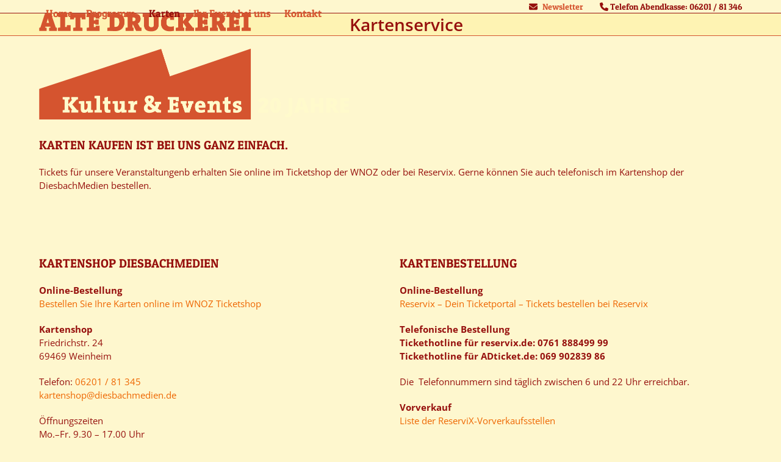

--- FILE ---
content_type: text/html; charset=UTF-8
request_url: https://altedruckerei.com/kartenservice/
body_size: 25926
content:
<!DOCTYPE html>
<html lang="de" class="wpex-classic-style">
<head>
<meta charset="UTF-8">
<link rel="profile" href="http://gmpg.org/xfn/11">
<title>Kartenservice &#8211; Alte Druckerei Weinheim</title>
<meta name='robots' content='max-image-preview:large' />
<meta name="viewport" content="width=device-width, initial-scale=1">
<link rel="alternate" title="oEmbed (JSON)" type="application/json+oembed" href="https://altedruckerei.com/wp-json/oembed/1.0/embed?url=https%3A%2F%2Faltedruckerei.com%2Fkartenservice%2F" />
<link rel="alternate" title="oEmbed (XML)" type="text/xml+oembed" href="https://altedruckerei.com/wp-json/oembed/1.0/embed?url=https%3A%2F%2Faltedruckerei.com%2Fkartenservice%2F&#038;format=xml" />
<style id='wp-img-auto-sizes-contain-inline-css'>
img:is([sizes=auto i],[sizes^="auto," i]){contain-intrinsic-size:3000px 1500px}
/*# sourceURL=wp-img-auto-sizes-contain-inline-css */
</style>
<link rel='stylesheet' id='js_composer_front-css' href='https://altedruckerei.com/wp-content/plugins/js_composer/assets/css/js_composer.min.css?ver=8.7.2' media='all' />
<link rel='stylesheet' id='exggmap-style-css' href='https://altedruckerei.com/wp-content/plugins/exactly-gdpr-google-maps/public/css/styles.css?ver=1.0.16' media='all' />
<link rel='stylesheet' id='parent-style-css' href='https://altedruckerei.com/wp-content/themes/Total/style.css?ver=6.5' media='all' />
<link rel='stylesheet' id='wpex-style-css' href='https://altedruckerei.com/wp-content/themes/altedruckerei/style.css?ver=6.5' media='all' />
<link rel='stylesheet' id='wpex-mobile-menu-breakpoint-max-css' href='https://altedruckerei.com/wp-content/themes/Total/assets/css/frontend/breakpoints/max.min.css?ver=6.5' media='only screen and (max-width:959px)' />
<link rel='stylesheet' id='wpex-mobile-menu-breakpoint-min-css' href='https://altedruckerei.com/wp-content/themes/Total/assets/css/frontend/breakpoints/min.min.css?ver=6.5' media='only screen and (min-width:960px)' />
<link rel='stylesheet' id='vcex-shortcodes-css' href='https://altedruckerei.com/wp-content/themes/Total/assets/css/frontend/vcex-shortcodes.min.css?ver=6.5' media='all' />
<link rel='stylesheet' id='wpex-wpbakery-css' href='https://altedruckerei.com/wp-content/themes/Total/assets/css/frontend/wpbakery.min.css?ver=6.5' media='all' />
<script src="https://altedruckerei.com/wp-includes/js/jquery/jquery.min.js?ver=3.7.1" id="jquery-core-js"></script>
<script src="https://altedruckerei.com/wp-includes/js/jquery/jquery-migrate.min.js?ver=3.4.1" id="jquery-migrate-js"></script>
<script src="https://altedruckerei.com/wp-content/plugins/exactly-gdpr-google-maps/public/js/script.js?ver=1.0.16" id="exggmap-script-js"></script>
<script id="wpex-core-js-extra">
var wpex_theme_params = {"selectArrowIcon":"\u003Cspan class=\"wpex-select-arrow__icon wpex-icon--sm wpex-flex wpex-icon\" aria-hidden=\"true\"\u003E\u003Csvg viewBox=\"0 0 24 24\" xmlns=\"http://www.w3.org/2000/svg\"\u003E\u003Crect fill=\"none\" height=\"24\" width=\"24\"/\u003E\u003Cg transform=\"matrix(0, -1, 1, 0, -0.115, 23.885)\"\u003E\u003Cpolygon points=\"17.77,3.77 16,2 6,12 16,22 17.77,20.23 9.54,12\"/\u003E\u003C/g\u003E\u003C/svg\u003E\u003C/span\u003E","customSelects":".widget_categories form,.widget_archive select,.vcex-form-shortcode select","scrollToHash":"1","localScrollFindLinks":"1","localScrollHighlight":"1","localScrollUpdateHash":"1","scrollToHashTimeout":"500","localScrollTargets":"li.local-scroll a, a.local-scroll, .local-scroll-link, .local-scroll-link \u003E a,.sidr-class-local-scroll-link,li.sidr-class-local-scroll \u003E span \u003E a,li.sidr-class-local-scroll \u003E a","scrollToBehavior":"smooth"};
//# sourceURL=wpex-core-js-extra
</script>
<script src="https://altedruckerei.com/wp-content/themes/Total/assets/js/frontend/core.min.js?ver=6.5" id="wpex-core-js" defer data-wp-strategy="defer"></script>
<script id="wpex-inline-js-after">
!function(){const e=document.querySelector("html"),t=()=>{const t=window.innerWidth-document.documentElement.clientWidth;t&&e.style.setProperty("--wpex-scrollbar-width",`${t}px`)};t(),window.addEventListener("resize",(()=>{t()}))}();
//# sourceURL=wpex-inline-js-after
</script>
<script id="wpex-sticky-topbar-js-extra">
var wpex_sticky_topbar_params = {"breakpoint":"0"};
//# sourceURL=wpex-sticky-topbar-js-extra
</script>
<script src="https://altedruckerei.com/wp-content/themes/Total/assets/js/frontend/sticky/topbar.min.js?ver=6.5" id="wpex-sticky-topbar-js" defer data-wp-strategy="defer"></script>
<script id="wpex-sticky-header-js-extra">
var wpex_sticky_header_params = {"breakpoint":"960"};
//# sourceURL=wpex-sticky-header-js-extra
</script>
<script src="https://altedruckerei.com/wp-content/themes/Total/assets/js/frontend/sticky/header.min.js?ver=6.5" id="wpex-sticky-header-js" defer data-wp-strategy="defer"></script>
<script id="wpex-mobile-menu-toggle-js-extra">
var wpex_mobile_menu_toggle_params = {"breakpoint":"959","i18n":{"openSubmenu":"Open submenu of %s","closeSubmenu":"Close submenu of %s"},"openSubmenuIcon":"\u003Cspan class=\"wpex-open-submenu__icon wpex-transition-transform wpex-duration-300 wpex-icon\" aria-hidden=\"true\"\u003E\u003Csvg xmlns=\"http://www.w3.org/2000/svg\" viewBox=\"0 0 448 512\"\u003E\u003Cpath d=\"M201.4 342.6c12.5 12.5 32.8 12.5 45.3 0l160-160c12.5-12.5 12.5-32.8 0-45.3s-32.8-12.5-45.3 0L224 274.7 86.6 137.4c-12.5-12.5-32.8-12.5-45.3 0s-12.5 32.8 0 45.3l160 160z\"/\u003E\u003C/svg\u003E\u003C/span\u003E"};
//# sourceURL=wpex-mobile-menu-toggle-js-extra
</script>
<script src="https://altedruckerei.com/wp-content/themes/Total/assets/js/frontend/mobile-menu/toggle.min.js?ver=6.5" id="wpex-mobile-menu-toggle-js" defer data-wp-strategy="defer"></script>
<script></script><link rel="https://api.w.org/" href="https://altedruckerei.com/wp-json/" /><link rel="alternate" title="JSON" type="application/json" href="https://altedruckerei.com/wp-json/wp/v2/pages/23" /><link rel="EditURI" type="application/rsd+xml" title="RSD" href="https://altedruckerei.com/xmlrpc.php?rsd" />

<link rel="canonical" href="https://altedruckerei.com/kartenservice/" />
<meta name="description" content="Außergewöhnlicher Rahmen für Firmen- u. Privatveranstaltungen, Jahres- u. Weihnachtsfeiern mit 250 Plätzen in Weinheim an der Bergstraße" />
<meta name="keywords" content="bankett, kongress, event-location, firmenevent, veranstaltungshaus, tagung, kultur, kleinkunst, weihnachtsfeier veranstaltungsort, weinheim, odenwald, bergstraße, bergstrasse, rhein-neckar" />
  <meta property="og:title" content="Kartenservice" />
  <meta property="og:type" content="blog" />
  <meta property="og:description" content="Außergewöhnlicher Rahmen für Firmen- u. Privatveranstaltungen, Jahres- u. Weihnachtsfeiern mit 250 Plätzen in Weinheim an der Bergstraße" />
    <meta property="og:url" content="https://altedruckerei.com/kartenservice/" />
  <meta property="og:site_name" content="Alte Druckerei Weinheim" />
  <meta name="twitter:title" content="Kartenservice" />
  <meta name="twitter:card" content="summary" />
  <meta name="twitter:description" content="Außergewöhnlicher Rahmen für Firmen- u. Privatveranstaltungen, Jahres- u. Weihnachtsfeiern mit 250 Plätzen in Weinheim an der Bergstraße" />
    <meta name="twitter:url" content="https://altedruckerei.com/kartenservice/" />
      
<link rel="icon" href="https://altedruckerei.com/wp-content/uploads/3232.png" sizes="32x32"><link rel="shortcut icon" href="https://altedruckerei.com/wp-content/uploads/3232.png"><link rel="apple-touch-icon" href="https://altedruckerei.com/wp-content/uploads/5757.png" sizes="57x57" ><link rel="apple-touch-icon" href="https://altedruckerei.com/wp-content/uploads/7676.png" sizes="76x76" ><link rel="apple-touch-icon" href="https://altedruckerei.com/wp-content/uploads/120120.png" sizes="120x120"><link rel="apple-touch-icon" href="https://altedruckerei.com/wp-content/uploads/152152.png" sizes="114x114"><noscript><style>body:not(.content-full-screen) .wpex-vc-row-stretched[data-vc-full-width-init="false"]{visibility:visible;}</style></noscript><noscript><style> .wpb_animate_when_almost_visible { opacity: 1; }</style></noscript><style data-type="wpex-css" id="wpex-css">/*TYPOGRAPHY*/:root{--wpex-body-font-family:'Open Sans',sans-serif;--wpex-body-font-size:15px;--wpex-body-color:#96100d;}#top-bar-content{font-family:'Patua One',sans-serif;font-weight:400;}.main-navigation-ul .link-inner{font-family:'Patua One',sans-serif;font-style:normal;font-size:17px;}.wpex-mobile-menu,#sidr-main{font-family:'Patua One',sans-serif;font-size:20px;}.page-header .page-header-title{font-weight:600;}.sidebar-box .widget-title{font-family:'Patua One',sans-serif;font-weight:400;font-size:17px;margin:30px 0 0 0;}h2,.wpex-h2{font-family:'Patua One',sans-serif;font-weight:400;font-size:20px;color:#96100d;text-transform:uppercase;}h3,.wpex-h3{font-family:'Patua One',sans-serif;font-weight:400;font-size:17px;color:#96100d;}h4,.wpex-h4{font-weight:400;}.footer-callout-content{font-size:20px;}#copyright{font-family:'Patua One',sans-serif;}#footer-bottom-menu{font-family:'Patua One',sans-serif;}/*CUSTOMIZER STYLING*/:root{--wpex-bg-color:#fef7ce;--wpex-accent:#96100d;--wpex-accent-alt:#96100d;--wpex-border-main:#96100d;--wpex-link-color:#ee6600;--wpex-hover-heading-link-color:#ee6600;--wpex-hover-link-color:#96100d;--wpex-vc-column-inner-margin-bottom:40px;}.site-boxed{--wpex-bg-color:#fef7ce;}.page-header.wpex-supports-mods{background-color:#fef3b3;border-top-color:#fef3b3;border-bottom-color:#d5542f;}.page-header.wpex-supports-mods .page-header-title{color:#96100d;}#site-scroll-top{border-radius:5px!important;background-color:#fef3b3;color:#96100d;}#site-scroll-top:hover{background-color:#d5542f;color:#fef3b3;}#top-bar-wrap{background-color:#fef7ce;}.wpex-top-bar-sticky{background-color:#fef7ce;}#top-bar{--wpex-link-color:#d5542f;--wpex-hover-link-color:#96100d;}.header-padding{padding-block-end:0px;}#site-header{--wpex-site-header-bg-color:#fef7ce;}#site-navigation-wrap{--wpex-main-nav-link-color:#d5542f;--wpex-hover-main-nav-link-color:#d5542f;--wpex-active-main-nav-link-color:#d5542f;--wpex-hover-main-nav-link-color:#96100d;--wpex-active-main-nav-link-color:#96100d;}#mobile-menu,#mobile-icons-menu{--wpex-link-color:#d5542f;--wpex-hover-link-color:#d5542f;--wpex-hover-link-color:#96100d;}.mobile-toggle-nav{background:#fef7ce;color:#d5542f;--wpex-link-color:#d5542f;--wpex-hover-link-color:#96100d;}.mobile-toggle-nav-ul,.mobile-toggle-nav-ul a{border-color:#d5542f;}#sidebar .widget-title{color:#96100d;}#footer-callout-wrap{background-color:#fef3b3;border-top-color:#d5542f;border-bottom-color:#d5542f;}#footer-callout .theme-button{color:#fef7ce;}#footer{--wpex-surface-1:#d5542f;background-color:#d5542f;}#footer-bottom{background-color:#96100d;color:#fef7ce;--wpex-text-2:#fef7ce;--wpex-text-3:#fef7ce;--wpex-text-4:#fef7ce;--wpex-link-color:#fef7ce;--wpex-hover-link-color:#fef7ce;}</style></head>

<body class="wp-singular page-template-default page page-id-23 wp-custom-logo wp-embed-responsive wp-theme-Total wp-child-theme-altedruckerei wpex-theme wpex-responsive full-width-main-layout has-composer wpex-live-site site-full-width content-full-width has-topbar sidebar-widget-icons hasnt-overlay-header wpex-has-fixed-footer wpex-antialiased has-mobile-menu wpex-mobile-toggle-menu-icon_buttons wpex-no-js wpb-js-composer js-comp-ver-8.7.2 vc_responsive">

	
<a href="#content" class="skip-to-content">Skip to content</a>

	
	<span data-ls_id="#site_top" tabindex="-1"></span>
	<div id="outer-wrap" class="wpex-overflow-clip">
		
		
		
		<div id="wrap" class="wpex-clr">

			
			<div id="top-bar-wrap" class="wpex-top-bar-sticky wpex-z-sticky wpex-surface-1 wpex-border-b wpex-border-main wpex-border-solid wpex-text-sm wpex-print-hidden">
			<div id="top-bar" class="container wpex-relative wpex-py-15 wpex-md-flex wpex-justify-between wpex-items-center wpex-text-center wpex-md-text-initial wpex-flex-row-reverse">
	<div id="top-bar-content" class="has-content top-bar-right wpex-clr"><span  style="color:#96100d;margin-right:5px;" class="wpex-icon" aria-hidden="true"><svg xmlns="http://www.w3.org/2000/svg" viewBox="0 0 512 512"><path d="M48 64C21.5 64 0 85.5 0 112c0 15.1 7.1 29.3 19.2 38.4L236.8 313.6c11.4 8.5 27 8.5 38.4 0L492.8 150.4c12.1-9.1 19.2-23.3 19.2-38.4c0-26.5-21.5-48-48-48H48zM0 176V384c0 35.3 28.7 64 64 64H448c35.3 0 64-28.7 64-64V176L294.4 339.2c-22.8 17.1-54 17.1-76.8 0L0 176z"/></svg></span> <a href="https://altedruckerei.com/newsletter">Newsletter</a>
<span  style="color:#96100d;margin-left:25px;" class="wpex-icon" aria-hidden="true"><svg xmlns="http://www.w3.org/2000/svg" viewBox="0 0 512 512"><path d="M164.9 24.6c-7.7-18.6-28-28.5-47.4-23.2l-88 24C12.1 30.2 0 46 0 64C0 311.4 200.6 512 448 512c18 0 33.8-12.1 38.6-29.5l24-88c5.3-19.4-4.6-39.7-23.2-47.4l-96-40c-16.3-6.8-35.2-2.1-46.3 11.6L304.7 368C234.3 334.7 177.3 277.7 144 207.3L193.3 167c13.7-11.2 18.4-30 11.6-46.3l-40-96z"/></svg></span> Telefon Abendkasse: 06201 / 81 346</div>

</div>
		</div>
	<div id="site-header-sticky-wrapper" class="wpex-sticky-header-holder not-sticky wpex-print-hidden">	<header id="site-header" class="header-one wpex-z-sticky fixed-scroll has-sticky-dropshadow custom-bg dyn-styles wpex-print-hidden wpex-relative wpex-clr">
				<div id="site-header-inner" class="header-one-inner header-padding container wpex-relative wpex-h-100 wpex-py-30 wpex-clr">
<div id="site-logo" class="site-branding header-one-logo logo-padding wpex-flex wpex-items-center wpex-float-left wpex-h-100">
	<div id="site-logo-inner" ><a id="site-logo-link" href="https://altedruckerei.com/" rel="home" class="main-logo"><img src="https://altedruckerei.com/wp-content/uploads/alte-druckerei-logo-20-jahre.png" alt="Alte Druckerei Weinheim" class="logo-img wpex-h-auto wpex-max-w-100 wpex-align-middle" width="1017" height="348" data-no-retina data-skip-lazy fetchpriority="high"></a></div>

</div>

<div id="site-navigation-wrap" class="navbar-style-one navbar-fixed-height navbar-allows-inner-bg navbar-fixed-line-height wpex-dropdowns-caret wpex-stretch-megamenus hide-at-mm-breakpoint wpex-clr wpex-print-hidden">
	<nav id="site-navigation" class="navigation main-navigation main-navigation-one wpex-clr" aria-label="Main menu"><ul id="menu-hauptmenue" class="main-navigation-ul dropdown-menu wpex-dropdown-menu wpex-dropdown-menu--onhover"><li id="menu-item-35" class="menu-item menu-item-type-post_type menu-item-object-page menu-item-home menu-item-35"><a href="https://altedruckerei.com/"><span class="link-inner">Home</span></a></li>
<li id="menu-item-1493" class="menu-item menu-item-type-post_type menu-item-object-page menu-item-1493"><a href="https://altedruckerei.com/programm/"><span class="link-inner">Programm</span></a></li>
<li id="menu-item-33" class="menu-item menu-item-type-post_type menu-item-object-page current-menu-item page_item page-item-23 current_page_item menu-item-33"><a href="https://altedruckerei.com/kartenservice/" aria-current="page"><span class="link-inner">Karten</span></a></li>
<li id="menu-item-32" class="menu-item menu-item-type-post_type menu-item-object-page menu-item-32"><a href="https://altedruckerei.com/ihr-event-bei-uns/"><span class="link-inner">Ihr Event bei uns</span></a></li>
<li id="menu-item-34" class="menu-item menu-item-type-post_type menu-item-object-page menu-item-34"><a href="https://altedruckerei.com/kontakt/"><span class="link-inner">Kontakt</span></a></li>
</ul></nav>
</div>


<div id="mobile-menu" class="wpex-mobile-menu-toggle show-at-mm-breakpoint wpex-flex wpex-items-center wpex-absolute wpex-top-50 -wpex-translate-y-50 wpex-right-0">
	<div class="wpex-inline-flex wpex-items-center"><a href="#" class="mobile-menu-toggle" role="button" aria-expanded="false"><span class="mobile-menu-toggle__icon wpex-flex"><span class="wpex-hamburger-icon wpex-hamburger-icon--inactive wpex-hamburger-icon--animate" aria-hidden="true"><span></span></span></span><span class="screen-reader-text" data-open-text>Open mobile menu</span><span class="screen-reader-text" data-open-text>Close mobile menu</span></a></div>
</div>

</div>
			</header>
</div>
			
			<main id="main" class="site-main wpex-clr">

				
<header class="page-header default-page-header wpex-relative wpex-mb-40 wpex-surface-2 wpex-py-20 wpex-border-t wpex-border-b wpex-border-solid wpex-border-surface-3 wpex-text-2 wpex-supports-mods">

	
	<div class="page-header-inner container">
<div class="page-header-content">

<h1 class="page-header-title wpex-block wpex-m-0 wpex-text-2xl">

	<span>Kartenservice</span>

</h1>

</div></div>

	
</header>


<div id="content-wrap"  class="container wpex-clr">

	
	<div id="primary" class="content-area wpex-clr">

		
		<div id="content" class="site-content wpex-clr">

			
			
<article id="single-blocks" class="single-page-article wpex-clr">
<div class="single-page-content single-content entry wpex-clr"><div class="wpb-content-wrapper"><div class="vc_row wpb_row vc_row-fluid wpex-relative"><div class="wpb_column vc_column_container vc_col-sm-12"><div class="vc_column-inner"><div class="wpb_wrapper">
	<div class="wpb_text_column wpb_content_element" >
		<div class="wpb_wrapper">
			<h2>Karten kaufen ist bei uns ganz einfach.</h2>
<p>Tickets für unsere Veranstaltungenb erhalten Sie online im Ticketshop der WNOZ oder bei Reservix. Gerne können Sie auch telefonisch im Kartenshop der DiesbachMedien bestellen.</p>

		</div>
	</div>
</div></div></div></div><div class="vc_row wpb_row vc_row-fluid wpex-relative"><div class="wpb_column vc_column_container vc_col-sm-6"><div class="vc_column-inner"><div class="wpb_wrapper">
	<div class="wpb_text_column wpb_content_element" >
		<div class="wpb_wrapper">
			<h2>Kartenshop DiesbachMedien</h2>
<p><strong>Online-Bestellung</strong><br />
<a href="https://wnoz.reservix.de/veranstaltungskalender?q=Alte+Druckerei" target="_blank" rel="noopener">Bestellen Sie Ihre Karten online im WNOZ Ticketshop</a></p>
<p><strong>Kartenshop</strong><br />
Friedrichstr. 24<br />
69469 Weinheim</p>
<p>Telefon: <a href="tel:+49620181345">06201 / 81 345</a><br />
<a href="mailto:kartenshop@diesbachmedien.de">kartenshop@diesbachmedien.de</a></p>
<p>Öffnungszeiten<br />
Mo.–Fr. 9.30 – 17.00 Uhr<br />
Sa. 9.00 –12.00 Uhr</p>

		</div>
	</div>
</div></div></div><div class="wpb_column vc_column_container vc_col-sm-6"><div class="vc_column-inner"><div class="wpb_wrapper">
	<div class="wpb_text_column wpb_content_element" >
		<div class="wpb_wrapper">
			<h2>Kartenbestellung</h2>
<p><strong>Online-Bestellung</strong><br />
<a href="https://www.reservix.de/veranstaltungskalender?q=alte+druckerei">Reservix &#8211; Dein Ticketportal &#8211; Tickets bestellen bei Reservix</a></p>
<p><strong>Telefonische Bestellung</strong><br />
<strong>Tickethotline für reservix.de: 0761 888499 99</strong><strong><br />
Tickethotline für ADticket.de: 069 902839 86</strong></p>
<p>Die  Telefonnummern sind täglich zwischen 6 und 22 Uhr erreichbar.</p>
<p><strong>Vorverkauf</strong><br />
<a href="https://shop.reservix.de/vorverkaufsstellen" target="_blank" rel="noopener noreferrer">Liste der ReserviX-Vorverkaufsstellen</a></p>

		</div>
	</div>
</div></div></div></div><div class="vc_row wpb_row vc_row-fluid wpex-relative visible-desktop"><div class="wpb_column vc_column_container vc_col-sm-6"><div class="vc_column-inner"><div class="wpb_wrapper">
	<div  class="wpb_single_image wpb_content_element vc_align_ wpb_content_element">
		
		<figure class="wpb_wrapper vc_figure">
			<div class="vc_single_image-wrapper   vc_box_border_grey"><img width="200" height="59" src="https://altedruckerei.com/wp-content/uploads/logo_kartenshop.gif" class="vc_single_image-img attachment-full" alt="Logo Kartenshop" title="Kartenshop" /></div>
		</figure>
	</div>
</div></div></div><div class="wpb_column vc_column_container vc_col-sm-6"><div class="vc_column-inner"><div class="wpb_wrapper">
	<div  class="wpb_single_image wpb_content_element vc_align_ wpb_content_element">
		
		<figure class="wpb_wrapper vc_figure">
			<div class="vc_single_image-wrapper   vc_box_border_grey"><img class="vc_single_image-img " src="https://altedruckerei.com/wp-content/uploads/Reservix_Logo_dtp_web_rgb_orange_180704-220x60.png" width="220" height="60" alt="Reservix_Logo_dtp_web_rgb_orange_180704" title="Reservix_Logo_dtp_web_rgb_orange_180704" loading="lazy" /></div>
		</figure>
	</div>
</div></div></div></div><div class="vc_row wpb_row vc_row-fluid wpex-relative"><div class="wpb_column vc_column_container vc_col-sm-12"><div class="vc_column-inner"><div class="wpb_wrapper">
	<div class="wpb_text_column wpb_content_element" >
		<div class="wpb_wrapper">
			<h2>Abendkasse</h2>
<p>Viele unserer Veranstaltungen sind ausverkauft. Sie können aber gerne ab zwei Stunden vor Programmbeginn telefonisch erfragen, ob noch Restkarten an der Abendkasse vorhanden sind und reservieren.</p>
<p>Telefon: <a href="tel:+490620181346">06201 / 81 346</a></p>
<h2>Anfahrt</h2>
<p>Über einen Klick auf den Button „Karte laden” unten können Sie die Lage der Kulturbühne Alte Druckerei Weinheim auf Google Maps anzeigen lassen. Es handelt sich dabei um einen Dienst von Google, für den wir nicht verantwortlich sind. Sie akzeptieren mit dem Laden der Karte die <a href="https://policies.google.com/privacy?hl=de" target="_blank" rel="noopener">Datenschutzerklärung von Google</a>.</p>
<p><b>    <div class="exggmap-wrapper is-style-wide" style="aspect-ratio:16 / 7">
      <div class="exggmap-mask" style="background-color: #da5324; color:#fef7ce">
        <div class="exggmap-mask-content">
        <p class="exggmap-caption">DSGVO MAP</p>
            <button style="color: #fef7ce; background-color: #96100d; border-color: #fef7ce"  id="exggmap-btn">Karte laden *</button>
        </div>
              </div>
      <iframe
        data-src="https://www.google.com/maps/embed?pb=!1m14!1m8!1m3!1d1294.1847008905859!2d8.670795149303492!3d49.55305277089107!3m2!1i1024!2i768!4f13.1!3m3!1m2!1s0x0%3A0xfa58d1489be477d8!2sKulturb%C3%BChne%20Alte%20Druckerei%20GbR!5e0!3m2!1sde!2sde!4v1665480651479!5m2!1sde!2sde"
        frameborder="0"
        allowfullscreen=""
        aria-hidden="false"
        tabindex="0">
      </iframe>
    </div>
    <p class="exampp-hints">
    * Mit dem Laden der Karte akzeptieren Sie die Datenschutzerklärung von Google.      <a
        target="_blank"
        rel="noopener noreferrer"
        href="https://policies.google.com/privacy?hl=de">Mehr erfahren</a>
    </p>
	</b></p>

		</div>
	</div>
</div></div></div></div>
</div></div>

</article>

			
		</div>

		
	</div>

	
</div>


			
		</main>

		
		
<div id="footer-callout-wrap" class="wpex-surface-2 wpex-text-2 wpex-py-30 wpex-border-solid wpex-border-surface-3 wpex-border-y wpex-print-hidden">
	<div id="footer-callout" class="container wpex-md-flex wpex-md-items-center">
					<div id="footer-callout-left" class="footer-callout-content wpex-text-xl wpex-md-flex-grow wpex-md-w-75"><strong>Mieten Sie die Alte Druckerei!</strong><br /><span class="ad-callout-em">Kultur · Tagungen · Private Feste</span><br />Professionelle Bühnentechnik und Gastronomiebereich</div>
							<div id="footer-callout-right" class="footer-callout-button wpex-mt-20 wpex-md-w-25 wpex-md-pl-20 wpex-md-mt-0"><a href="https://altedruckerei.com/altedruckerei/ihr-event-bei-uns" class="footer-callout-button-link theme-button wpex-flex wpex-items-center wpex-justify-center wpex-m-0 wpex-py-15 wpex-px-20 wpex-text-lg"><span class="footer-callout-button-text">Jetzt Mieten!</span></a></div>
						</div>
</div>


	




	<div id="footer-bottom" class="wpex-py-20 wpex-text-sm wpex-surface-dark wpex-bg-gray-900 wpex-text-center wpex-md-text-left wpex-print-hidden">

		
		<div id="footer-bottom-inner" class="container"><div class="footer-bottom-flex wpex-flex wpex-flex-col wpex-gap-10 wpex-md-flex-row wpex-md-justify-between wpex-md-items-center">

<div id="copyright" class="wpex-last-mb-0">© 2026 Alte Druckerei · Alle Rechte vorbehalten</div>

<nav id="footer-bottom-menu"  aria-label="Footer menu"><div class="menu-footer-menue-container"><ul id="menu-footer-menue" class="menu wpex-flex wpex-flex-wrap wpex-gap-x-20 wpex-gap-y-5 wpex-m-0 wpex-list-none wpex-justify-center wpex-md-justify-end"><li id="menu-item-30" class="menu-item  menu-item-type-post_type menu-item-object-page menu-item-30"><a href="https://altedruckerei.com/kontakt/">Kontakt</a></li>
<li id="menu-item-482" class="menu-item  menu-item-type-post_type menu-item-object-page menu-item-482"><a href="https://altedruckerei.com/newsletter/">Newsletter</a></li>
<li id="menu-item-29" class="menu-item  menu-item-type-post_type menu-item-object-page menu-item-29"><a href="https://altedruckerei.com/impressum/">Impressum</a></li>
<li id="menu-item-642" class="menu-item  menu-item-type-post_type menu-item-object-page menu-item-642"><a href="https://altedruckerei.com/datenschutzerklaerung/">Datenschutz</a></li>
</ul></div></nav>
</div></div>

		
	</div>



	</div>

	
	
</div>


<nav class="mobile-toggle-nav wpex-mobile-menu mobile-toggle-nav--animate wpex-surface-1 wpex-hidden wpex-text-2 wpex-togglep-afterheader" aria-label="Mobile menu" data-wpex-insert-after="#site-header">
	<div class="mobile-toggle-nav-inner container">
				<ul class="mobile-toggle-nav-ul wpex-h-auto wpex-leading-inherit wpex-list-none wpex-my-0 wpex-mx-auto"></ul>
					</div>
</nav>

<script type="speculationrules">
{"prefetch":[{"source":"document","where":{"and":[{"href_matches":"/*"},{"not":{"href_matches":["/wp-*.php","/wp-admin/*","/wp-content/uploads/*","/wp-content/*","/wp-content/plugins/*","/wp-content/themes/altedruckerei/*","/wp-content/themes/Total/*","/*\\?(.+)"]}},{"not":{"selector_matches":"a[rel~=\"nofollow\"]"}},{"not":{"selector_matches":".no-prefetch, .no-prefetch a"}}]},"eagerness":"conservative"}]}
</script>
<script type="text/html" id="wpb-modifications"> window.wpbCustomElement = 1; </script><script></script>
</body>
</html>


--- FILE ---
content_type: text/css
request_url: https://altedruckerei.com/wp-content/themes/altedruckerei/style.css?ver=6.5
body_size: 18754
content:
/*
Theme Name: Alte Druckerei
Theme URI: http://altedruckerei.com
Description: Total Child Theme for altedruckerei.com
Author: Pascal Fendrich
Author URI: http://altedruckerei.com
Template: Total
Version: 1.0
*/


/* --- FONTS ---------------------------------------------------- */

/* --- Patua One --- */

/* patua-one-regular - latin */
@font-face {
  font-family: 'Patua One';
  font-style: normal;
  font-weight: 400;
  src: url('/fonts/patua-one-v16-latin-regular.eot'); /* IE9 Compat Modes */
  src: local(''),
       url('/fonts/patua-one-v16-latin-regular.eot?#iefix') format('embedded-opentype'), /* IE6-IE8 */
       url('/fonts/patua-one-v16-latin-regular.woff2') format('woff2'), /* Super Modern Browsers */
       url('/fonts/patua-one-v16-latin-regular.woff') format('woff'), /* Modern Browsers */
       url('/fonts/patua-one-v16-latin-regular.ttf') format('truetype'), /* Safari, Android, iOS */
       url('/fonts/patua-one-v16-latin-regular.svg#PatuaOne') format('svg'); /* Legacy iOS */
}

/* --- Open Sans --- */

/* open-sans-300 - latin */
@font-face {
  font-family: 'Open Sans';
  font-style: normal;
  font-weight: 300;
  src: url('/fonts/open-sans-v34-latin-300.eot'); /* IE9 Compat Modes */
  src: local(''),
       url('/fonts/open-sans-v34-latin-300.eot?#iefix') format('embedded-opentype'), /* IE6-IE8 */
       url('/fonts/open-sans-v34-latin-300.woff2') format('woff2'), /* Super Modern Browsers */
       url('/fonts/open-sans-v34-latin-300.woff') format('woff'), /* Modern Browsers */
       url('/fonts/open-sans-v34-latin-300.ttf') format('truetype'), /* Safari, Android, iOS */
       url('/fonts/open-sans-v34-latin-300.svg#OpenSans') format('svg'); /* Legacy iOS */
}

/* open-sans-regular - latin */
@font-face {
  font-family: 'Open Sans';
  font-style: normal;
  font-weight: 400;
  src: url('/fonts/open-sans-v34-latin-regular.eot'); /* IE9 Compat Modes */
  src: local(''),
       url('/fonts/open-sans-v34-latin-regular.eot?#iefix') format('embedded-opentype'), /* IE6-IE8 */
       url('/fonts/open-sans-v34-latin-regular.woff2') format('woff2'), /* Super Modern Browsers */
       url('/fonts/open-sans-v34-latin-regular.woff') format('woff'), /* Modern Browsers */
       url('/fonts/open-sans-v34-latin-regular.ttf') format('truetype'), /* Safari, Android, iOS */
       url('/fonts/open-sans-v34-latin-regular.svg#OpenSans') format('svg'); /* Legacy iOS */
}

/* open-sans-500 - latin */
@font-face {
  font-family: 'Open Sans';
  font-style: normal;
  font-weight: 500;
  src: url('/fonts/open-sans-v34-latin-500.eot'); /* IE9 Compat Modes */
  src: local(''),
       url('/fonts/open-sans-v34-latin-500.eot?#iefix') format('embedded-opentype'), /* IE6-IE8 */
       url('/fonts/open-sans-v34-latin-500.woff2') format('woff2'), /* Super Modern Browsers */
       url('/fonts/open-sans-v34-latin-500.woff') format('woff'), /* Modern Browsers */
       url('/fonts/open-sans-v34-latin-500.ttf') format('truetype'), /* Safari, Android, iOS */
       url('/fonts/open-sans-v34-latin-500.svg#OpenSans') format('svg'); /* Legacy iOS */
}

/* open-sans-600 - latin */
@font-face {
  font-family: 'Open Sans';
  font-style: normal;
  font-weight: 600;
  src: url('/fonts/open-sans-v34-latin-600.eot'); /* IE9 Compat Modes */
  src: local(''),
       url('/fonts/open-sans-v34-latin-600.eot?#iefix') format('embedded-opentype'), /* IE6-IE8 */
       url('/fonts/open-sans-v34-latin-600.woff2') format('woff2'), /* Super Modern Browsers */
       url('/fonts/open-sans-v34-latin-600.woff') format('woff'), /* Modern Browsers */
       url('/fonts/open-sans-v34-latin-600.ttf') format('truetype'), /* Safari, Android, iOS */
       url('/fonts/open-sans-v34-latin-600.svg#OpenSans') format('svg'); /* Legacy iOS */
}

/* open-sans-700 - latin */
@font-face {
  font-family: 'Open Sans';
  font-style: normal;
  font-weight: 700;
  src: url('/fonts/open-sans-v34-latin-700.eot'); /* IE9 Compat Modes */
  src: local(''),
       url('/fonts/open-sans-v34-latin-700.eot?#iefix') format('embedded-opentype'), /* IE6-IE8 */
       url('/fonts/open-sans-v34-latin-700.woff2') format('woff2'), /* Super Modern Browsers */
       url('/fonts/open-sans-v34-latin-700.woff') format('woff'), /* Modern Browsers */
       url('/fonts/open-sans-v34-latin-700.ttf') format('truetype'), /* Safari, Android, iOS */
       url('/fonts/open-sans-v34-latin-700.svg#OpenSans') format('svg'); /* Legacy iOS */
}

/* open-sans-800 - latin */
@font-face {
  font-family: 'Open Sans';
  font-style: normal;
  font-weight: 800;
  src: url('/fonts/open-sans-v34-latin-800.eot'); /* IE9 Compat Modes */
  src: local(''),
       url('/fonts/open-sans-v34-latin-800.eot?#iefix') format('embedded-opentype'), /* IE6-IE8 */
       url('/fonts/open-sans-v34-latin-800.woff2') format('woff2'), /* Super Modern Browsers */
       url('/fonts/open-sans-v34-latin-800.woff') format('woff'), /* Modern Browsers */
       url('/fonts/open-sans-v34-latin-800.ttf') format('truetype'), /* Safari, Android, iOS */
       url('/fonts/open-sans-v34-latin-800.svg#OpenSans') format('svg'); /* Legacy iOS */
}

/* open-sans-300italic - latin */
@font-face {
  font-family: 'Open Sans';
  font-style: italic;
  font-weight: 300;
  src: url('/fonts/open-sans-v34-latin-300italic.eot'); /* IE9 Compat Modes */
  src: local(''),
       url('/fonts/open-sans-v34-latin-300italic.eot?#iefix') format('embedded-opentype'), /* IE6-IE8 */
       url('/fonts/open-sans-v34-latin-300italic.woff2') format('woff2'), /* Super Modern Browsers */
       url('/fonts/open-sans-v34-latin-300italic.woff') format('woff'), /* Modern Browsers */
       url('/fonts/open-sans-v34-latin-300italic.ttf') format('truetype'), /* Safari, Android, iOS */
       url('/fonts/open-sans-v34-latin-300italic.svg#OpenSans') format('svg'); /* Legacy iOS */
}

/* open-sans-italic - latin */
@font-face {
  font-family: 'Open Sans';
  font-style: italic;
  font-weight: 400;
  src: url('/fonts/open-sans-v34-latin-italic.eot'); /* IE9 Compat Modes */
  src: local(''),
       url('/fonts/open-sans-v34-latin-italic.eot?#iefix') format('embedded-opentype'), /* IE6-IE8 */
       url('/fonts/open-sans-v34-latin-italic.woff2') format('woff2'), /* Super Modern Browsers */
       url('/fonts/open-sans-v34-latin-italic.woff') format('woff'), /* Modern Browsers */
       url('/fonts/open-sans-v34-latin-italic.ttf') format('truetype'), /* Safari, Android, iOS */
       url('/fonts/open-sans-v34-latin-italic.svg#OpenSans') format('svg'); /* Legacy iOS */
}

/* open-sans-500italic - latin */
@font-face {
  font-family: 'Open Sans';
  font-style: italic;
  font-weight: 500;
  src: url('/fonts/open-sans-v34-latin-500italic.eot'); /* IE9 Compat Modes */
  src: local(''),
       url('/fonts/open-sans-v34-latin-500italic.eot?#iefix') format('embedded-opentype'), /* IE6-IE8 */
       url('/fonts/open-sans-v34-latin-500italic.woff2') format('woff2'), /* Super Modern Browsers */
       url('/fonts/open-sans-v34-latin-500italic.woff') format('woff'), /* Modern Browsers */
       url('/fonts/open-sans-v34-latin-500italic.ttf') format('truetype'), /* Safari, Android, iOS */
       url('/fonts/open-sans-v34-latin-500italic.svg#OpenSans') format('svg'); /* Legacy iOS */
}

/* open-sans-600italic - latin */
@font-face {
  font-family: 'Open Sans';
  font-style: italic;
  font-weight: 600;
  src: url('/fonts/open-sans-v34-latin-600italic.eot'); /* IE9 Compat Modes */
  src: local(''),
       url('/fonts/open-sans-v34-latin-600italic.eot?#iefix') format('embedded-opentype'), /* IE6-IE8 */
       url('/fonts/open-sans-v34-latin-600italic.woff2') format('woff2'), /* Super Modern Browsers */
       url('/fonts/open-sans-v34-latin-600italic.woff') format('woff'), /* Modern Browsers */
       url('/fonts/open-sans-v34-latin-600italic.ttf') format('truetype'), /* Safari, Android, iOS */
       url('/fonts/open-sans-v34-latin-600italic.svg#OpenSans') format('svg'); /* Legacy iOS */
}

/* open-sans-700italic - latin */
@font-face {
  font-family: 'Open Sans';
  font-style: italic;
  font-weight: 700;
  src: url('/fonts/open-sans-v34-latin-700italic.eot'); /* IE9 Compat Modes */
  src: local(''),
       url('/fonts/open-sans-v34-latin-700italic.eot?#iefix') format('embedded-opentype'), /* IE6-IE8 */
       url('/fonts/open-sans-v34-latin-700italic.woff2') format('woff2'), /* Super Modern Browsers */
       url('/fonts/open-sans-v34-latin-700italic.woff') format('woff'), /* Modern Browsers */
       url('/fonts/open-sans-v34-latin-700italic.ttf') format('truetype'), /* Safari, Android, iOS */
       url('/fonts/open-sans-v34-latin-700italic.svg#OpenSans') format('svg'); /* Legacy iOS */
}

/* open-sans-800italic - latin */
@font-face {
  font-family: 'Open Sans';
  font-style: italic;
  font-weight: 800;
  src: url('/fonts/open-sans-v34-latin-800italic.eot'); /* IE9 Compat Modes */
  src: local(''),
       url('/fonts/open-sans-v34-latin-800italic.eot?#iefix') format('embedded-opentype'), /* IE6-IE8 */
       url('/fonts/open-sans-v34-latin-800italic.woff2') format('woff2'), /* Super Modern Browsers */
       url('/fonts/open-sans-v34-latin-800italic.woff') format('woff'), /* Modern Browsers */
       url('/fonts/open-sans-v34-latin-800italic.ttf') format('truetype'), /* Safari, Android, iOS */
       url('/fonts/open-sans-v34-latin-800italic.svg#OpenSans') format('svg'); /* Legacy iOS */
}



/* --- HEADER ---------------------------------------------------- */

#site-header-sticky-wrapper #site-header {
    background-image: url('https://altedruckerei.com/wp-content/uploads/header-background.png') !important;
    background-repeat: repeat-x !important;
    background-position: left bottom !important;
    background-size: 1px 174px !important;
}

img.logo-img {
    max-width: 509px !important;
}

/* --- FIXED HEADER - Scroll anchor to top ----------------------- */

:target:before {
    content:"";
    display:block;
    height:320px; /* fixed header height*/
    margin:-320px 0 0; /* negative fixed header height */
}

/* --- NAVIGATION ------------------------------------------------ */

.mobile-toggle-nav {
    padding: 18px 0;
    border-bottom: 1px solid #d5542f;
}
.mobile-toggle-nav .mobile-toggle-nav-ul li:first-child a {
    border-top: none;
}

/* --- PROGRAMM ALLGEMEIN -------------------------------------------------- */

.vc_tta-panel-body {
    border: 1px solid #d5542f !important;
    background: #fef3b3 !important;
    padding-top: 24px !important;
    padding-bottom: 24px !important;
}
.vc_tta-tab a {
    font-family: "Patua One";
    border-color: #d5542f !important;
    background: #d5542f !important;
    color: #fef7ce !important;
}
.vc_tta-tab.vc_active a {
    background: #fef3b3 !important;
    color: #96100d !important;
}
.vc_tta-panel-heading {
    font-family: "Patua One";
    border-color: #d5542f !important;
    background: #d5542f !important;
}
.vc_tta-panel-heading a {
    color: #fef7ce !important;
}

#content h2 {
    padding-top: 30px;
    display: block;
    width: 100%;
    clear: both;
}
#ad-pgm-header h3 {
	font-size: 24px !important;
}
#content .single-page-content h2:first-child {
    padding-top: 0 !important;
}

/* --- PROGRAMM ARCHIVE (2.0) ------------------------------------------------------------ */

.page-template-page-adwevents .post-pagination-wrap,
.single-veranstaltung .post-pagination-wrap {
	display: none !important;
}

h2.pgm-year-section {
	font-size: 36px;
	font-weight: 900;
	color: d5542f;
}
.pgm-item {
	position: relative;
	border: 1px solid #d5542f;
	font-family: "Patua One";
	transition: background .33s ease;
}
.pgm-item:hover {
	background: #fef3b3;
}
.pgm-item-link {
	position: absolute;
	z-index: 777;
	left: 0;
	top: 0;
	bottom: 0;
	right: 0;
	outline: none;
}
.pgm-item-header {
	padding: 6px 20px 8px;
	background: #d5542f;
	color: #fef7ce;
	font-size: 15px;
	letter-spacing: .05em;
}
.pgm-col {
	width: 49%;
	max-width: 49%;
}
.pgm-item-header-right {
	float: right;
	text-align: right;
}
.pgm-genre, .pgm-link, .pgm-status, .pgm-go-back {
	display: inline-block;
	background: #96100d;
	color: #fef3b3;
	font-size: .9em;
	line-height: .9em;
	text-align: center;
	font-weight: bold;
	text-transform: uppercase;
	padding: 6px 12px;
	-webkit-border-radius: 3px;
	-moz-border-radius: 3px;
	border-radius: 3px;
}
.pgm-link, .pgm-status {
	position: relative;
	z-index: 888;
}
.pgm-go-back {
	margin-bottom: 24px;
}
.pgm-link:hover, .pgm-go-back:hover {
	color: #fef7ce;
	background: #A61A16;
	text-decoration: none;
}

.pgm-item-body {
	padding: 20px;
}
.pgm-item-body > div {
	display: inline-block;
}
.pgm-item-thumbnail {
	width: 33%;
}
.pgm-item-thumbnail img {
	width: 100%;
	height: auto;
}
.pgm-item-text {
	width: 66%;
	padding-left: 20px;
	vertical-align: top;
}
.pgm-item-text > * {
	padding: 0 !important;
	margin: 0;
}
.pgm-single-text > * {
	padding: 0 !important;
	margin: 0 0 24px;
}
.pgm-date-time {
	font-size: 22px;
	line-height: 1.25em;
}
.pgm-item-text h2, .pgm-single-text h2 {
	color: #d5542f;
	font-size: 36px;
	text-transform: uppercase;
	line-height: 1.1em;
}
.pgm-item-text h3, .pgm-single-text h3 {
	font-size: 22px;
	line-height: 1.25em;
	text-transform: uppercase;
}
.pgm-item-text h4, .pgm-single-text h4 {
	font-size: 22px;
	line-height: 1.25em;
	color: #96100d;
	font-family: "Patua One";
}
.pgm-status-wrap {
	position: absolute;
	bottom: 20px;
	right: 20px;
}
.pgm-abgesagt {
	background: #000;
}
.pgm-ausverkauft {
	background: #D20;
}
.pgm-verpasst {
	background: #F030;
}
.pgm-karten {
	background: #1A2;
	color: #fef3b3 !important;
}
.pgm-karten:hover {
	background: #0B3;
	color: #fef7ce !important;
}
h1.pgm-single-page-header {
	margin: 0;
	padding: 0;
	border: none;
	color: #96100d;
}
.single-veranstaltung .pgm-status-wrap {
	position: relative;
	bottom: auto;
	right: auto;
}
.pgm-single-col {
	display: inline-block;
	vertical-align: top;
	width: 48%;
}
.pgm-single-left {
	margin-right: 3%;
}
.pgm-single-thumbnail {
	margin-bottom: 24px;
}
.pgm-single-thumbnail, .pgm-single-thumbnail img {
	width: 100%;
	height: auto;
}
.pgm-single-text .pgm-date-time {
	font-family: "Patua One";
}

/* --- PROGRAMM TABS (1.0) ------------------------------------------------------------ */

.ad-events-year .vcex-navbar a {
	font-family: "Patua One";
	text-decoration: none !important;
	vertical-align: bottom !important;
	line-height: 24px !important;
	display: inline-block !important;
}
.ad-events-year .vcex-navbar a.ad-events-current {
    font-size: 24px;
	line-height: 24px;
	color: #96100d;
}
.ad-events-year .vcex-navbar a.ad-events-not-current {
    font-size: 18px;
	line-height: 18px;
	margin-left: 10px;
}
#ad_events_top .vcex-navbar a.ad-events-not-current:before {
    content: "→ ";
}
#ad_events_bottom .vcex-navbar a.ad-events-not-current:after {
    content: " ←";
}


.vad-pgm-item {
    border: 1px solid #d5542f;
    background: #fef7ce;
    margin-bottom: 40px;
}
.vad-pgm-header, .vad-pgm-footer {
    background: #d5542f;
    padding: 3px 20px 5px;
    color: #fef7ce;
    font-family: "Patua One";
    font-weight: 400;
    letter-spacing: .05em;
}
.vad-pgm-header a, .vad-pgm-footer a {
    color: #fef7ce;
}
.vad-pgm-header a:hover, .vad-pgm-footer a:hover {
    color: #fef3b3;
}
.vad-pgm-body {
    padding: 0 20px;
}
.vad-pgm-body h3 {
    margin: 15px 0;
    font-size: 24px !important;
    font-weight: 400 !important;
}
.vad-pgm-title h3.vad-h3-01 {
    margin: 5px 0 0 0 !important;
    color: #d5542f;
}
.vad-pgm-title h3.vad-h3-02 {
    margin: 0 0 10px 0 !important;
}
h3.vad-h3-02 .vad-h3-02-sub {
    margin-top: 8px !important;
}
.vad-pgm-meta, .vad-pgm-website {
    float: left;
}
.vad-pgm-genre, .vad-pgm-up {
    float: right;
}
.vad-pgm-website a:hover, .vad-pgm-up a:hover {
    text-decoration: none !important;
}
.vad-pgm-thumb {
    float: left;
    width: 25%;
    margin-right: 20px;
}
.vad-pgm-thumb img {
    width: 100%;
}
.vad-pgm-title, .vad-pgm-status, .clearfix {
    clear: both;
}
.vad-pgm-status {
    text-align: right;
}
.vad-pgm-status a, .vad-pgm-status a:hover {
    color: #fff !important;
    text-decoration: none !important;
}
.vad-pgm-freitext,
.vad-pgm-ausverkauft,
.vad-pgm-verpasst,
.vad-pgm-verfuegbar,
.vad-pgm-abgesagt,
.vad-pgm-verlegt,
.vad-pgm-verlegt-spitzklicker,
.vad-pgm-genre {
    display: inline-block;
    color: #fef3b3;
    font-size: .9em;
    line-height: .9em;
    text-align: center;
    font-weight: bold;
    text-transform: uppercase;
    padding: 6px 12px;
    -webkit-border-radius: 3px;
    -moz-border-radius: 3px;
    border-radius: 3px;
}
.vad-pgm-ausverkauft {
    background: #dd2200;
}
.vad-pgm-verfuegbar {
    background: #11aa22;
}
.vad-pgm-verfuegbar:hover {
    background: #00bb33;
}
.vad-pgm-verfuegbar a {
    color: #fef3b3 !important;
}
.vad-pgm-verfuegbar a:hover {
    color: #fef7ce !important;
}
.vad-pgm-abgesagt {
    background: #000000;
}
.vad-pgm-freitext,
.vad-pgm-verpasst,
.vad-pgm-verlegt,
.vad-pgm-verlegt-spitzklicker,
.vad-pgm-genre {
    background: #96100d;
}
.vad-pgm-verlegt-spitzklicker a {
    color: #fef3b3 !important;
}
.vad-pgm-verlegt-spitzklicker a:hover {
    color: #fff;
}

/* --- CONTACT FORM ---------------------------------------------- */

.wpcf7-text, .wpcf7-textarea {
    color: #96100d !important;
    background: #fef3b3 !important;
    border-color: #d5542f !important;
    border-radius: 3px !important;
}
.pflichtfeld {
    color: #f30 !important;
    font-size: 20px;
    line-height: 10px !important;
}

/* --- NEWSLETTER SUBSCRIPTION FORM ------------------------------ */

.ad-newsletter-form .ad-newsletter-text-input input {
    color: #96100d !important;
    background: #fef3b3 !important;
    border-color: #d5542f !important;
    border-radius: 3px !important;
}
.ad-newsletter-form .ad-newsletter-submit-input input {
    color: #fef3b3 !important;
}
.ad-newsletter-form .ad-newsletter-radio-input label {
    display: block !important;
}

/* --- GOOGLE MAP ------------------------------------------------ */

.exggmap-caption {
	display: none;
}
#exggmap-btn {
	font-family: "Patua One", sans-serif;
	border-radius: 5px;
	border-color: #fef7ce;
	font-size: 18px;
	text-transform: none;
	padding: 6px 24px;
	opacity: .9;
}
#exggmap-btn:hover {
	opacity: 1;
}

/* --- CALLOUT --------------------------------------------------- */

.ad-callout-em {
    color: #d5542f;
}
/* --- MEDIA QUERIES --------------------------------------------- */

@media only screen and (max-width: 479px) {
    
    img.logo-img {
        max-width: 80% !important;
    }
    #site-header-sticky-wrapper #site-header {
        background-size: 1px 80% !important;
    }
}
@media only screen and (max-width: 419px) {
    
    img.logo-img {
        width: 230px !important;
    }
    #site-header-sticky-wrapper #site-header {
        background-size: 1px 75% !important;
    }
}

/* --- END ------------------------------------------------------- */